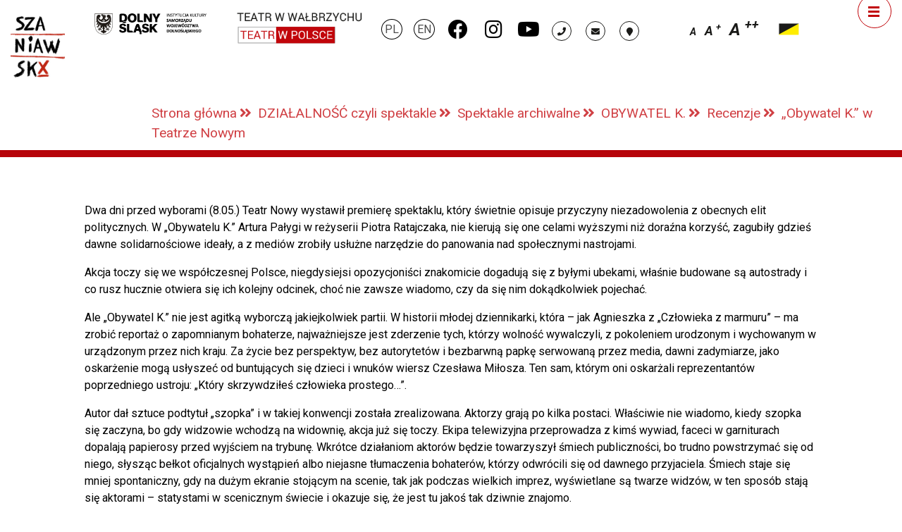

--- FILE ---
content_type: text/html; charset=UTF-8
request_url: https://teatr.walbrzych.pl/dzialalnosc-czyli-spektakle/spektakle-archiwalne/obywatel-k/recenzje/obywatel-k-w-teatrze-nowym/
body_size: 15751
content:
<!DOCTYPE html>
<html class="no-js" dir="ltr" lang="pl-PL" prefix="og: https://ogp.me/ns#">
	<head>
		<meta charset="UTF-8">
		<meta name="deklaracja-dostepnosci" content="https://teatr.walbrzych.pl/teatr-dostepny/deklaracja-dostepnosci/" >
		<meta name="viewport" content="width=device-width, initial-scale=1.0" >
		<link rel="profile" href="https://gmpg.org/xfn/11">
		
		<!-- All in One SEO 4.5.9.2 - aioseo.com -->
		<meta name="description" content="Dwa dni przed wyborami (8.05.) Teatr Nowy wystawił premierę spektaklu, który świetnie opisuje przyczyny niezadowolenia z obecnych elit politycznych. W „Obywatelu K.” Artura Pałygi w reżyserii Piotra Ratajczaka, nie kierują się one celami wyższymi niż doraźna korzyść, zagubiły gdzieś dawne solidarnościowe ideały, a z mediów zrobiły usłużne narzędzie do panowania nad społecznymi nastrojami. Akcja toczy" />
		<meta name="robots" content="max-image-preview:large" />
		<link rel="canonical" href="https://teatr.walbrzych.pl/dzialalnosc-czyli-spektakle/spektakle-archiwalne/obywatel-k/recenzje/obywatel-k-w-teatrze-nowym/" />
		<meta name="generator" content="All in One SEO (AIOSEO) 4.5.9.2" />
		<meta property="og:locale" content="pl_PL" />
		<meta property="og:site_name" content="Teatr Dramatyczny im. Jerzego Szaniawskiego w Wałbrzychu – Strona internetowa Teatru Dramatycznego im. Jerzego Szaniawskiego w Wałbrzychu. Aktualny repertuar, spektakle, bilety" />
		<meta property="og:type" content="article" />
		<meta property="og:title" content="„Obywatel K.” w Teatrze Nowym – Teatr Dramatyczny im. Jerzego Szaniawskiego w Wałbrzychu" />
		<meta property="og:description" content="Dwa dni przed wyborami (8.05.) Teatr Nowy wystawił premierę spektaklu, który świetnie opisuje przyczyny niezadowolenia z obecnych elit politycznych. W „Obywatelu K.” Artura Pałygi w reżyserii Piotra Ratajczaka, nie kierują się one celami wyższymi niż doraźna korzyść, zagubiły gdzieś dawne solidarnościowe ideały, a z mediów zrobiły usłużne narzędzie do panowania nad społecznymi nastrojami. Akcja toczy" />
		<meta property="og:url" content="https://teatr.walbrzych.pl/dzialalnosc-czyli-spektakle/spektakle-archiwalne/obywatel-k/recenzje/obywatel-k-w-teatrze-nowym/" />
		<meta property="og:image" content="https://teatr.walbrzych.pl/wp-content/uploads/2025/09/cropped-szaniawskx-1.jpg" />
		<meta property="og:image:secure_url" content="https://teatr.walbrzych.pl/wp-content/uploads/2025/09/cropped-szaniawskx-1.jpg" />
		<meta property="article:published_time" content="2015-05-18T16:20:13+00:00" />
		<meta property="article:modified_time" content="2015-05-18T16:21:35+00:00" />
		<meta name="twitter:card" content="summary_large_image" />
		<meta name="twitter:title" content="„Obywatel K.” w Teatrze Nowym – Teatr Dramatyczny im. Jerzego Szaniawskiego w Wałbrzychu" />
		<meta name="twitter:description" content="Dwa dni przed wyborami (8.05.) Teatr Nowy wystawił premierę spektaklu, który świetnie opisuje przyczyny niezadowolenia z obecnych elit politycznych. W „Obywatelu K.” Artura Pałygi w reżyserii Piotra Ratajczaka, nie kierują się one celami wyższymi niż doraźna korzyść, zagubiły gdzieś dawne solidarnościowe ideały, a z mediów zrobiły usłużne narzędzie do panowania nad społecznymi nastrojami. Akcja toczy" />
		<meta name="twitter:image" content="https://teatr.walbrzych.pl/wp-content/uploads/2025/09/cropped-szaniawskx-1.jpg" />
		<script type="application/ld+json" class="aioseo-schema">
			{"@context":"https:\/\/schema.org","@graph":[{"@type":"BreadcrumbList","@id":"https:\/\/teatr.walbrzych.pl\/dzialalnosc-czyli-spektakle\/spektakle-archiwalne\/obywatel-k\/recenzje\/obywatel-k-w-teatrze-nowym\/#breadcrumblist","itemListElement":[{"@type":"ListItem","@id":"https:\/\/teatr.walbrzych.pl\/#listItem","position":1,"name":"Dom","item":"https:\/\/teatr.walbrzych.pl\/","nextItem":"https:\/\/teatr.walbrzych.pl\/dzialalnosc-czyli-spektakle\/#listItem"},{"@type":"ListItem","@id":"https:\/\/teatr.walbrzych.pl\/dzialalnosc-czyli-spektakle\/#listItem","position":2,"name":"DZIA\u0141ALNO\u015a\u0106 czyli spektakle","item":"https:\/\/teatr.walbrzych.pl\/dzialalnosc-czyli-spektakle\/","nextItem":"https:\/\/teatr.walbrzych.pl\/dzialalnosc-czyli-spektakle\/spektakle-archiwalne\/#listItem","previousItem":"https:\/\/teatr.walbrzych.pl\/#listItem"},{"@type":"ListItem","@id":"https:\/\/teatr.walbrzych.pl\/dzialalnosc-czyli-spektakle\/spektakle-archiwalne\/#listItem","position":3,"name":"Spektakle archiwalne","item":"https:\/\/teatr.walbrzych.pl\/dzialalnosc-czyli-spektakle\/spektakle-archiwalne\/","nextItem":"https:\/\/teatr.walbrzych.pl\/dzialalnosc-czyli-spektakle\/spektakle-archiwalne\/obywatel-k\/#listItem","previousItem":"https:\/\/teatr.walbrzych.pl\/dzialalnosc-czyli-spektakle\/#listItem"},{"@type":"ListItem","@id":"https:\/\/teatr.walbrzych.pl\/dzialalnosc-czyli-spektakle\/spektakle-archiwalne\/obywatel-k\/#listItem","position":4,"name":"OBYWATEL K.","item":"https:\/\/teatr.walbrzych.pl\/dzialalnosc-czyli-spektakle\/spektakle-archiwalne\/obywatel-k\/","nextItem":"https:\/\/teatr.walbrzych.pl\/dzialalnosc-czyli-spektakle\/spektakle-archiwalne\/obywatel-k\/recenzje\/#listItem","previousItem":"https:\/\/teatr.walbrzych.pl\/dzialalnosc-czyli-spektakle\/spektakle-archiwalne\/#listItem"},{"@type":"ListItem","@id":"https:\/\/teatr.walbrzych.pl\/dzialalnosc-czyli-spektakle\/spektakle-archiwalne\/obywatel-k\/recenzje\/#listItem","position":5,"name":"Recenzje","item":"https:\/\/teatr.walbrzych.pl\/dzialalnosc-czyli-spektakle\/spektakle-archiwalne\/obywatel-k\/recenzje\/","nextItem":"https:\/\/teatr.walbrzych.pl\/dzialalnosc-czyli-spektakle\/spektakle-archiwalne\/obywatel-k\/recenzje\/obywatel-k-w-teatrze-nowym\/#listItem","previousItem":"https:\/\/teatr.walbrzych.pl\/dzialalnosc-czyli-spektakle\/spektakle-archiwalne\/obywatel-k\/#listItem"},{"@type":"ListItem","@id":"https:\/\/teatr.walbrzych.pl\/dzialalnosc-czyli-spektakle\/spektakle-archiwalne\/obywatel-k\/recenzje\/obywatel-k-w-teatrze-nowym\/#listItem","position":6,"name":"\u201eObywatel K.\u201d w Teatrze Nowym","previousItem":"https:\/\/teatr.walbrzych.pl\/dzialalnosc-czyli-spektakle\/spektakle-archiwalne\/obywatel-k\/recenzje\/#listItem"}]},{"@type":"Organization","@id":"https:\/\/teatr.walbrzych.pl\/#organization","name":"Teatr Dramatyczny im. Jerzego Szaniawskiego w Wa\u0142brzychu","url":"https:\/\/teatr.walbrzych.pl\/","logo":{"@type":"ImageObject","url":"https:\/\/teatr.walbrzych.pl\/wp-content\/uploads\/2023\/08\/1.jpg","@id":"https:\/\/teatr.walbrzych.pl\/dzialalnosc-czyli-spektakle\/spektakle-archiwalne\/obywatel-k\/recenzje\/obywatel-k-w-teatrze-nowym\/#organizationLogo","width":903,"height":903},"image":{"@id":"https:\/\/teatr.walbrzych.pl\/dzialalnosc-czyli-spektakle\/spektakle-archiwalne\/obywatel-k\/recenzje\/obywatel-k-w-teatrze-nowym\/#organizationLogo"},"contactPoint":{"@type":"ContactPoint","telephone":"+48746488301","contactType":"Sales"}},{"@type":"WebPage","@id":"https:\/\/teatr.walbrzych.pl\/dzialalnosc-czyli-spektakle\/spektakle-archiwalne\/obywatel-k\/recenzje\/obywatel-k-w-teatrze-nowym\/#webpage","url":"https:\/\/teatr.walbrzych.pl\/dzialalnosc-czyli-spektakle\/spektakle-archiwalne\/obywatel-k\/recenzje\/obywatel-k-w-teatrze-nowym\/","name":"\u201eObywatel K.\u201d w Teatrze Nowym \u2013 Teatr Dramatyczny im. Jerzego Szaniawskiego w Wa\u0142brzychu","description":"Dwa dni przed wyborami (8.05.) Teatr Nowy wystawi\u0142 premier\u0119 spektaklu, kt\u00f3ry \u015bwietnie opisuje przyczyny niezadowolenia z obecnych elit politycznych. W \u201eObywatelu K.\u201d Artura Pa\u0142ygi w re\u017cyserii Piotra Ratajczaka, nie kieruj\u0105 si\u0119 one celami wy\u017cszymi ni\u017c dora\u017ana korzy\u015b\u0107, zagubi\u0142y gdzie\u015b dawne solidarno\u015bciowe idea\u0142y, a z medi\u00f3w zrobi\u0142y us\u0142u\u017cne narz\u0119dzie do panowania nad spo\u0142ecznymi nastrojami. Akcja toczy","inLanguage":"pl-PL","isPartOf":{"@id":"https:\/\/teatr.walbrzych.pl\/#website"},"breadcrumb":{"@id":"https:\/\/teatr.walbrzych.pl\/dzialalnosc-czyli-spektakle\/spektakle-archiwalne\/obywatel-k\/recenzje\/obywatel-k-w-teatrze-nowym\/#breadcrumblist"},"datePublished":"2015-05-18T18:20:13+02:00","dateModified":"2015-05-18T18:21:35+02:00"},{"@type":"WebSite","@id":"https:\/\/teatr.walbrzych.pl\/#website","url":"https:\/\/teatr.walbrzych.pl\/","name":"Teatr Dramatyczny im. Jerzego Szaniawskiego w Wa\u0142brzychu","alternateName":"Teatr SZANIAWSKX w Wa\u0142brzychu","description":"Strona internetowa Teatru Dramatycznego im. Jerzego Szaniawskiego w Wa\u0142brzychu. Aktualny repertuar, spektakle, bilety","inLanguage":"pl-PL","publisher":{"@id":"https:\/\/teatr.walbrzych.pl\/#organization"}}]}
		</script>
		<!-- All in One SEO -->


	<!-- This site is optimized with the Yoast SEO plugin v22.4 - https://yoast.com/wordpress/plugins/seo/ -->
	<title>„Obywatel K.” w Teatrze Nowym – Teatr Dramatyczny im. Jerzego Szaniawskiego w Wałbrzychu</title>
	<meta name="description" content="„Obywatel K.” w Teatrze Nowym - Teatr Dramatyczny im. Jerzego Szaniawskiego w Wałbrzychu" />
	<link rel="canonical" href="https://teatr.walbrzych.pl/dzialalnosc-czyli-spektakle/spektakle-archiwalne/obywatel-k/recenzje/obywatel-k-w-teatrze-nowym/" />
	<meta property="og:locale" content="pl_PL" />
	<meta property="og:type" content="article" />
	<meta property="og:title" content="„Obywatel K.” w Teatrze Nowym - Teatr Dramatyczny im. Jerzego Szaniawskiego w Wałbrzychu" />
	<meta property="og:description" content="„Obywatel K.” w Teatrze Nowym - Teatr Dramatyczny im. Jerzego Szaniawskiego w Wałbrzychu" />
	<meta property="og:url" content="https://teatr.walbrzych.pl/dzialalnosc-czyli-spektakle/spektakle-archiwalne/obywatel-k/recenzje/obywatel-k-w-teatrze-nowym/" />
	<meta property="og:site_name" content="Teatr Dramatyczny im. Jerzego Szaniawskiego w Wałbrzychu" />
	<meta property="article:publisher" content="https://www.facebook.com/teatrwwalbrzychu" />
	<meta property="article:modified_time" content="2015-05-18T16:21:35+00:00" />
	<meta name="twitter:card" content="summary_large_image" />
	<script type="application/ld+json" class="yoast-schema-graph">{"@context":"https://schema.org","@graph":[{"@type":"WebPage","@id":"https://teatr.walbrzych.pl/dzialalnosc-czyli-spektakle/spektakle-archiwalne/obywatel-k/recenzje/obywatel-k-w-teatrze-nowym/","url":"https://teatr.walbrzych.pl/dzialalnosc-czyli-spektakle/spektakle-archiwalne/obywatel-k/recenzje/obywatel-k-w-teatrze-nowym/","name":"„Obywatel K.” w Teatrze Nowym - Teatr Dramatyczny im. Jerzego Szaniawskiego w Wałbrzychu","isPartOf":{"@id":"https://teatr.walbrzych.pl/#website"},"datePublished":"2015-05-18T16:20:13+00:00","dateModified":"2015-05-18T16:21:35+00:00","description":"„Obywatel K.” w Teatrze Nowym - Teatr Dramatyczny im. Jerzego Szaniawskiego w Wałbrzychu","breadcrumb":{"@id":"https://teatr.walbrzych.pl/dzialalnosc-czyli-spektakle/spektakle-archiwalne/obywatel-k/recenzje/obywatel-k-w-teatrze-nowym/#breadcrumb"},"inLanguage":"pl-PL","potentialAction":[{"@type":"ReadAction","target":["https://teatr.walbrzych.pl/dzialalnosc-czyli-spektakle/spektakle-archiwalne/obywatel-k/recenzje/obywatel-k-w-teatrze-nowym/"]}]},{"@type":"BreadcrumbList","@id":"https://teatr.walbrzych.pl/dzialalnosc-czyli-spektakle/spektakle-archiwalne/obywatel-k/recenzje/obywatel-k-w-teatrze-nowym/#breadcrumb","itemListElement":[{"@type":"ListItem","position":1,"name":"Strona główna","item":"https://teatr.walbrzych.pl/"},{"@type":"ListItem","position":2,"name":"DZIAŁALNOŚĆ czyli spektakle","item":"https://teatr.walbrzych.pl/dzialalnosc-czyli-spektakle/"},{"@type":"ListItem","position":3,"name":"Spektakle archiwalne","item":"https://teatr.walbrzych.pl/dzialalnosc-czyli-spektakle/spektakle-archiwalne/"},{"@type":"ListItem","position":4,"name":"OBYWATEL K.","item":"https://teatr.walbrzych.pl/dzialalnosc-czyli-spektakle/spektakle-archiwalne/obywatel-k/"},{"@type":"ListItem","position":5,"name":"Recenzje","item":"https://teatr.walbrzych.pl/dzialalnosc-czyli-spektakle/spektakle-archiwalne/obywatel-k/recenzje/"},{"@type":"ListItem","position":6,"name":"„Obywatel K.” w Teatrze Nowym"}]},{"@type":"WebSite","@id":"https://teatr.walbrzych.pl/#website","url":"https://teatr.walbrzych.pl/","name":"Teatr Dramatyczny im. Jerzego Szaniawskiego w Wałbrzychu","description":"Strona internetowa Teatru Dramatycznego im. Jerzego Szaniawskiego w Wałbrzychu. Aktualny repertuar, spektakle, bilety","publisher":{"@id":"https://teatr.walbrzych.pl/#organization"},"potentialAction":[{"@type":"SearchAction","target":{"@type":"EntryPoint","urlTemplate":"https://teatr.walbrzych.pl/?s={search_term_string}"},"query-input":"required name=search_term_string"}],"inLanguage":"pl-PL"},{"@type":"Organization","@id":"https://teatr.walbrzych.pl/#organization","name":"Teatr Dramatyczny im. Jerzego Szaniawskiego w Wałbrzychu","url":"https://teatr.walbrzych.pl/","logo":{"@type":"ImageObject","inLanguage":"pl-PL","@id":"https://teatr.walbrzych.pl/#/schema/logo/image/","url":"https://teatr.walbrzych.pl/wp-content/uploads/2021/03/sza-niaw-ski.jpg","contentUrl":"https://teatr.walbrzych.pl/wp-content/uploads/2021/03/sza-niaw-ski.jpg","width":518,"height":515,"caption":"Teatr Dramatyczny im. Jerzego Szaniawskiego w Wałbrzychu"},"image":{"@id":"https://teatr.walbrzych.pl/#/schema/logo/image/"},"sameAs":["https://www.facebook.com/teatrwwalbrzychu","https://www.instagram.com/teatr_dramatyczny_walbrzych/","https://www.youtube.com/user/teatrwch"]}]}</script>
	<!-- / Yoast SEO plugin. -->


<link rel='dns-prefetch' href='//fonts.googleapis.com' />
<link rel="alternate" type="application/rss+xml" title="Teatr Dramatyczny im. Jerzego Szaniawskiego w Wałbrzychu &raquo; Kanał z wpisami" href="https://teatr.walbrzych.pl/feed/" />
<link rel="alternate" type="application/rss+xml" title="Teatr Dramatyczny im. Jerzego Szaniawskiego w Wałbrzychu &raquo; Kanał z komentarzami" href="https://teatr.walbrzych.pl/comments/feed/" />
<link rel="alternate" type="application/rss+xml" title="Teatr Dramatyczny im. Jerzego Szaniawskiego w Wałbrzychu &raquo; „Obywatel K.” w Teatrze Nowym Kanał z komentarzami" href="https://teatr.walbrzych.pl/dzialalnosc-czyli-spektakle/spektakle-archiwalne/obywatel-k/recenzje/obywatel-k-w-teatrze-nowym/feed/" />
<script>
window._wpemojiSettings = {"baseUrl":"https:\/\/s.w.org\/images\/core\/emoji\/15.0.3\/72x72\/","ext":".png","svgUrl":"https:\/\/s.w.org\/images\/core\/emoji\/15.0.3\/svg\/","svgExt":".svg","source":{"concatemoji":"https:\/\/teatr.walbrzych.pl\/wp-includes\/js\/wp-emoji-release.min.js?ver=4d53b2fa77fd2db89e3a2f6e85f91692"}};
/*! This file is auto-generated */
!function(i,n){var o,s,e;function c(e){try{var t={supportTests:e,timestamp:(new Date).valueOf()};sessionStorage.setItem(o,JSON.stringify(t))}catch(e){}}function p(e,t,n){e.clearRect(0,0,e.canvas.width,e.canvas.height),e.fillText(t,0,0);var t=new Uint32Array(e.getImageData(0,0,e.canvas.width,e.canvas.height).data),r=(e.clearRect(0,0,e.canvas.width,e.canvas.height),e.fillText(n,0,0),new Uint32Array(e.getImageData(0,0,e.canvas.width,e.canvas.height).data));return t.every(function(e,t){return e===r[t]})}function u(e,t,n){switch(t){case"flag":return n(e,"\ud83c\udff3\ufe0f\u200d\u26a7\ufe0f","\ud83c\udff3\ufe0f\u200b\u26a7\ufe0f")?!1:!n(e,"\ud83c\uddfa\ud83c\uddf3","\ud83c\uddfa\u200b\ud83c\uddf3")&&!n(e,"\ud83c\udff4\udb40\udc67\udb40\udc62\udb40\udc65\udb40\udc6e\udb40\udc67\udb40\udc7f","\ud83c\udff4\u200b\udb40\udc67\u200b\udb40\udc62\u200b\udb40\udc65\u200b\udb40\udc6e\u200b\udb40\udc67\u200b\udb40\udc7f");case"emoji":return!n(e,"\ud83d\udc26\u200d\u2b1b","\ud83d\udc26\u200b\u2b1b")}return!1}function f(e,t,n){var r="undefined"!=typeof WorkerGlobalScope&&self instanceof WorkerGlobalScope?new OffscreenCanvas(300,150):i.createElement("canvas"),a=r.getContext("2d",{willReadFrequently:!0}),o=(a.textBaseline="top",a.font="600 32px Arial",{});return e.forEach(function(e){o[e]=t(a,e,n)}),o}function t(e){var t=i.createElement("script");t.src=e,t.defer=!0,i.head.appendChild(t)}"undefined"!=typeof Promise&&(o="wpEmojiSettingsSupports",s=["flag","emoji"],n.supports={everything:!0,everythingExceptFlag:!0},e=new Promise(function(e){i.addEventListener("DOMContentLoaded",e,{once:!0})}),new Promise(function(t){var n=function(){try{var e=JSON.parse(sessionStorage.getItem(o));if("object"==typeof e&&"number"==typeof e.timestamp&&(new Date).valueOf()<e.timestamp+604800&&"object"==typeof e.supportTests)return e.supportTests}catch(e){}return null}();if(!n){if("undefined"!=typeof Worker&&"undefined"!=typeof OffscreenCanvas&&"undefined"!=typeof URL&&URL.createObjectURL&&"undefined"!=typeof Blob)try{var e="postMessage("+f.toString()+"("+[JSON.stringify(s),u.toString(),p.toString()].join(",")+"));",r=new Blob([e],{type:"text/javascript"}),a=new Worker(URL.createObjectURL(r),{name:"wpTestEmojiSupports"});return void(a.onmessage=function(e){c(n=e.data),a.terminate(),t(n)})}catch(e){}c(n=f(s,u,p))}t(n)}).then(function(e){for(var t in e)n.supports[t]=e[t],n.supports.everything=n.supports.everything&&n.supports[t],"flag"!==t&&(n.supports.everythingExceptFlag=n.supports.everythingExceptFlag&&n.supports[t]);n.supports.everythingExceptFlag=n.supports.everythingExceptFlag&&!n.supports.flag,n.DOMReady=!1,n.readyCallback=function(){n.DOMReady=!0}}).then(function(){return e}).then(function(){var e;n.supports.everything||(n.readyCallback(),(e=n.source||{}).concatemoji?t(e.concatemoji):e.wpemoji&&e.twemoji&&(t(e.twemoji),t(e.wpemoji)))}))}((window,document),window._wpemojiSettings);
</script>
<link rel='stylesheet' id='wp-event-manager-frontend-css' href='https://teatr.walbrzych.pl/wp-content/plugins/wp-event-manager/assets/css/frontend.min.css?ver=4d53b2fa77fd2db89e3a2f6e85f91692' media='all' />
<link rel='stylesheet' id='wp-event-manager-jquery-ui-daterangepicker-css' href='https://teatr.walbrzych.pl/wp-content/plugins/wp-event-manager/assets/js/jquery-ui-daterangepicker/jquery.comiseo.daterangepicker.css?ver=4d53b2fa77fd2db89e3a2f6e85f91692' media='all' />
<link rel='stylesheet' id='wp-event-manager-jquery-ui-daterangepicker-style-css' href='https://teatr.walbrzych.pl/wp-content/plugins/wp-event-manager/assets/js/jquery-ui-daterangepicker/styles.css?ver=4d53b2fa77fd2db89e3a2f6e85f91692' media='all' />
<link rel='stylesheet' id='wp-event-manager-jquery-ui-css-css' href='https://teatr.walbrzych.pl/wp-content/plugins/wp-event-manager/assets/js/jquery-ui/jquery-ui.css?ver=4d53b2fa77fd2db89e3a2f6e85f91692' media='all' />
<link rel='stylesheet' id='wp-event-manager-grid-style-css' href='https://teatr.walbrzych.pl/wp-content/plugins/wp-event-manager/assets/css/wpem-grid.min.css?ver=4d53b2fa77fd2db89e3a2f6e85f91692' media='all' />
<link rel='stylesheet' id='wp-event-manager-font-style-css' href='https://teatr.walbrzych.pl/wp-content/plugins/wp-event-manager/assets/fonts/style.css?ver=4d53b2fa77fd2db89e3a2f6e85f91692' media='all' />
<style id='wp-emoji-styles-inline-css'>

	img.wp-smiley, img.emoji {
		display: inline !important;
		border: none !important;
		box-shadow: none !important;
		height: 1em !important;
		width: 1em !important;
		margin: 0 0.07em !important;
		vertical-align: -0.1em !important;
		background: none !important;
		padding: 0 !important;
	}
</style>
<link rel='stylesheet' id='wp-block-library-css' href='https://teatr.walbrzych.pl/wp-includes/css/dist/block-library/style.min.css?ver=4d53b2fa77fd2db89e3a2f6e85f91692' media='all' />
<link rel='stylesheet' id='convertkit-broadcasts-css' href='https://teatr.walbrzych.pl/wp-content/plugins/convertkit/resources/frontend/css/broadcasts.css?ver=2.7.5' media='all' />
<link rel='stylesheet' id='convertkit-button-css' href='https://teatr.walbrzych.pl/wp-content/plugins/convertkit/resources/frontend/css/button.css?ver=2.7.5' media='all' />
<link rel='stylesheet' id='convertkit-form-css' href='https://teatr.walbrzych.pl/wp-content/plugins/convertkit/resources/frontend/css/form.css?ver=2.7.5' media='all' />
<style id='classic-theme-styles-inline-css'>
/*! This file is auto-generated */
.wp-block-button__link{color:#fff;background-color:#32373c;border-radius:9999px;box-shadow:none;text-decoration:none;padding:calc(.667em + 2px) calc(1.333em + 2px);font-size:1.125em}.wp-block-file__button{background:#32373c;color:#fff;text-decoration:none}
</style>
<style id='global-styles-inline-css'>
body{--wp--preset--color--black: #000000;--wp--preset--color--cyan-bluish-gray: #abb8c3;--wp--preset--color--white: #ffffff;--wp--preset--color--pale-pink: #f78da7;--wp--preset--color--vivid-red: #cf2e2e;--wp--preset--color--luminous-vivid-orange: #ff6900;--wp--preset--color--luminous-vivid-amber: #fcb900;--wp--preset--color--light-green-cyan: #7bdcb5;--wp--preset--color--vivid-green-cyan: #00d084;--wp--preset--color--pale-cyan-blue: #8ed1fc;--wp--preset--color--vivid-cyan-blue: #0693e3;--wp--preset--color--vivid-purple: #9b51e0;--wp--preset--color--accent: #cd2653;--wp--preset--color--primary: #000000;--wp--preset--color--secondary: #6d6d6d;--wp--preset--color--subtle-background: #dcd7ca;--wp--preset--color--background: #f5efe0;--wp--preset--gradient--vivid-cyan-blue-to-vivid-purple: linear-gradient(135deg,rgba(6,147,227,1) 0%,rgb(155,81,224) 100%);--wp--preset--gradient--light-green-cyan-to-vivid-green-cyan: linear-gradient(135deg,rgb(122,220,180) 0%,rgb(0,208,130) 100%);--wp--preset--gradient--luminous-vivid-amber-to-luminous-vivid-orange: linear-gradient(135deg,rgba(252,185,0,1) 0%,rgba(255,105,0,1) 100%);--wp--preset--gradient--luminous-vivid-orange-to-vivid-red: linear-gradient(135deg,rgba(255,105,0,1) 0%,rgb(207,46,46) 100%);--wp--preset--gradient--very-light-gray-to-cyan-bluish-gray: linear-gradient(135deg,rgb(238,238,238) 0%,rgb(169,184,195) 100%);--wp--preset--gradient--cool-to-warm-spectrum: linear-gradient(135deg,rgb(74,234,220) 0%,rgb(151,120,209) 20%,rgb(207,42,186) 40%,rgb(238,44,130) 60%,rgb(251,105,98) 80%,rgb(254,248,76) 100%);--wp--preset--gradient--blush-light-purple: linear-gradient(135deg,rgb(255,206,236) 0%,rgb(152,150,240) 100%);--wp--preset--gradient--blush-bordeaux: linear-gradient(135deg,rgb(254,205,165) 0%,rgb(254,45,45) 50%,rgb(107,0,62) 100%);--wp--preset--gradient--luminous-dusk: linear-gradient(135deg,rgb(255,203,112) 0%,rgb(199,81,192) 50%,rgb(65,88,208) 100%);--wp--preset--gradient--pale-ocean: linear-gradient(135deg,rgb(255,245,203) 0%,rgb(182,227,212) 50%,rgb(51,167,181) 100%);--wp--preset--gradient--electric-grass: linear-gradient(135deg,rgb(202,248,128) 0%,rgb(113,206,126) 100%);--wp--preset--gradient--midnight: linear-gradient(135deg,rgb(2,3,129) 0%,rgb(40,116,252) 100%);--wp--preset--font-size--small: 18px;--wp--preset--font-size--medium: 20px;--wp--preset--font-size--large: 26.25px;--wp--preset--font-size--x-large: 42px;--wp--preset--font-size--normal: 21px;--wp--preset--font-size--larger: 32px;--wp--preset--spacing--20: 0.44rem;--wp--preset--spacing--30: 0.67rem;--wp--preset--spacing--40: 1rem;--wp--preset--spacing--50: 1.5rem;--wp--preset--spacing--60: 2.25rem;--wp--preset--spacing--70: 3.38rem;--wp--preset--spacing--80: 5.06rem;--wp--preset--shadow--natural: 6px 6px 9px rgba(0, 0, 0, 0.2);--wp--preset--shadow--deep: 12px 12px 50px rgba(0, 0, 0, 0.4);--wp--preset--shadow--sharp: 6px 6px 0px rgba(0, 0, 0, 0.2);--wp--preset--shadow--outlined: 6px 6px 0px -3px rgba(255, 255, 255, 1), 6px 6px rgba(0, 0, 0, 1);--wp--preset--shadow--crisp: 6px 6px 0px rgba(0, 0, 0, 1);}:where(.is-layout-flex){gap: 0.5em;}:where(.is-layout-grid){gap: 0.5em;}body .is-layout-flex{display: flex;}body .is-layout-flex{flex-wrap: wrap;align-items: center;}body .is-layout-flex > *{margin: 0;}body .is-layout-grid{display: grid;}body .is-layout-grid > *{margin: 0;}:where(.wp-block-columns.is-layout-flex){gap: 2em;}:where(.wp-block-columns.is-layout-grid){gap: 2em;}:where(.wp-block-post-template.is-layout-flex){gap: 1.25em;}:where(.wp-block-post-template.is-layout-grid){gap: 1.25em;}.has-black-color{color: var(--wp--preset--color--black) !important;}.has-cyan-bluish-gray-color{color: var(--wp--preset--color--cyan-bluish-gray) !important;}.has-white-color{color: var(--wp--preset--color--white) !important;}.has-pale-pink-color{color: var(--wp--preset--color--pale-pink) !important;}.has-vivid-red-color{color: var(--wp--preset--color--vivid-red) !important;}.has-luminous-vivid-orange-color{color: var(--wp--preset--color--luminous-vivid-orange) !important;}.has-luminous-vivid-amber-color{color: var(--wp--preset--color--luminous-vivid-amber) !important;}.has-light-green-cyan-color{color: var(--wp--preset--color--light-green-cyan) !important;}.has-vivid-green-cyan-color{color: var(--wp--preset--color--vivid-green-cyan) !important;}.has-pale-cyan-blue-color{color: var(--wp--preset--color--pale-cyan-blue) !important;}.has-vivid-cyan-blue-color{color: var(--wp--preset--color--vivid-cyan-blue) !important;}.has-vivid-purple-color{color: var(--wp--preset--color--vivid-purple) !important;}.has-black-background-color{background-color: var(--wp--preset--color--black) !important;}.has-cyan-bluish-gray-background-color{background-color: var(--wp--preset--color--cyan-bluish-gray) !important;}.has-white-background-color{background-color: var(--wp--preset--color--white) !important;}.has-pale-pink-background-color{background-color: var(--wp--preset--color--pale-pink) !important;}.has-vivid-red-background-color{background-color: var(--wp--preset--color--vivid-red) !important;}.has-luminous-vivid-orange-background-color{background-color: var(--wp--preset--color--luminous-vivid-orange) !important;}.has-luminous-vivid-amber-background-color{background-color: var(--wp--preset--color--luminous-vivid-amber) !important;}.has-light-green-cyan-background-color{background-color: var(--wp--preset--color--light-green-cyan) !important;}.has-vivid-green-cyan-background-color{background-color: var(--wp--preset--color--vivid-green-cyan) !important;}.has-pale-cyan-blue-background-color{background-color: var(--wp--preset--color--pale-cyan-blue) !important;}.has-vivid-cyan-blue-background-color{background-color: var(--wp--preset--color--vivid-cyan-blue) !important;}.has-vivid-purple-background-color{background-color: var(--wp--preset--color--vivid-purple) !important;}.has-black-border-color{border-color: var(--wp--preset--color--black) !important;}.has-cyan-bluish-gray-border-color{border-color: var(--wp--preset--color--cyan-bluish-gray) !important;}.has-white-border-color{border-color: var(--wp--preset--color--white) !important;}.has-pale-pink-border-color{border-color: var(--wp--preset--color--pale-pink) !important;}.has-vivid-red-border-color{border-color: var(--wp--preset--color--vivid-red) !important;}.has-luminous-vivid-orange-border-color{border-color: var(--wp--preset--color--luminous-vivid-orange) !important;}.has-luminous-vivid-amber-border-color{border-color: var(--wp--preset--color--luminous-vivid-amber) !important;}.has-light-green-cyan-border-color{border-color: var(--wp--preset--color--light-green-cyan) !important;}.has-vivid-green-cyan-border-color{border-color: var(--wp--preset--color--vivid-green-cyan) !important;}.has-pale-cyan-blue-border-color{border-color: var(--wp--preset--color--pale-cyan-blue) !important;}.has-vivid-cyan-blue-border-color{border-color: var(--wp--preset--color--vivid-cyan-blue) !important;}.has-vivid-purple-border-color{border-color: var(--wp--preset--color--vivid-purple) !important;}.has-vivid-cyan-blue-to-vivid-purple-gradient-background{background: var(--wp--preset--gradient--vivid-cyan-blue-to-vivid-purple) !important;}.has-light-green-cyan-to-vivid-green-cyan-gradient-background{background: var(--wp--preset--gradient--light-green-cyan-to-vivid-green-cyan) !important;}.has-luminous-vivid-amber-to-luminous-vivid-orange-gradient-background{background: var(--wp--preset--gradient--luminous-vivid-amber-to-luminous-vivid-orange) !important;}.has-luminous-vivid-orange-to-vivid-red-gradient-background{background: var(--wp--preset--gradient--luminous-vivid-orange-to-vivid-red) !important;}.has-very-light-gray-to-cyan-bluish-gray-gradient-background{background: var(--wp--preset--gradient--very-light-gray-to-cyan-bluish-gray) !important;}.has-cool-to-warm-spectrum-gradient-background{background: var(--wp--preset--gradient--cool-to-warm-spectrum) !important;}.has-blush-light-purple-gradient-background{background: var(--wp--preset--gradient--blush-light-purple) !important;}.has-blush-bordeaux-gradient-background{background: var(--wp--preset--gradient--blush-bordeaux) !important;}.has-luminous-dusk-gradient-background{background: var(--wp--preset--gradient--luminous-dusk) !important;}.has-pale-ocean-gradient-background{background: var(--wp--preset--gradient--pale-ocean) !important;}.has-electric-grass-gradient-background{background: var(--wp--preset--gradient--electric-grass) !important;}.has-midnight-gradient-background{background: var(--wp--preset--gradient--midnight) !important;}.has-small-font-size{font-size: var(--wp--preset--font-size--small) !important;}.has-medium-font-size{font-size: var(--wp--preset--font-size--medium) !important;}.has-large-font-size{font-size: var(--wp--preset--font-size--large) !important;}.has-x-large-font-size{font-size: var(--wp--preset--font-size--x-large) !important;}
.wp-block-navigation a:where(:not(.wp-element-button)){color: inherit;}
:where(.wp-block-post-template.is-layout-flex){gap: 1.25em;}:where(.wp-block-post-template.is-layout-grid){gap: 1.25em;}
:where(.wp-block-columns.is-layout-flex){gap: 2em;}:where(.wp-block-columns.is-layout-grid){gap: 2em;}
.wp-block-pullquote{font-size: 1.5em;line-height: 1.6;}
</style>
<link rel='stylesheet' id='spacexchimp_p005-bootstrap-tooltip-css-css' href='https://teatr.walbrzych.pl/wp-content/plugins/social-media-buttons-toolbar/inc/lib/bootstrap-tooltip/bootstrap-tooltip.css?ver=4.73' media='all' />
<link rel='stylesheet' id='spacexchimp_p005-frontend-css-css' href='https://teatr.walbrzych.pl/wp-content/plugins/social-media-buttons-toolbar/inc/css/frontend.css?ver=4.73' media='all' />
<style id='spacexchimp_p005-frontend-css-inline-css'>

                    .sxc-follow-buttons {
                        text-align: center !important;
                    }
                    .sxc-follow-buttons .sxc-follow-button,
                    .sxc-follow-buttons .sxc-follow-button a,
                    .sxc-follow-buttons .sxc-follow-button a img {
                        width: 20px !important;
                        height: 20px !important;
                    }
                    .sxc-follow-buttons .sxc-follow-button {
                        margin: 5px !important;
                    }
                  
</style>
<link rel='stylesheet' id='SFSImainCss-css' href='https://teatr.walbrzych.pl/wp-content/plugins/ultimate-social-media-icons/css/sfsi-style.css?ver=2.8.9' media='all' />
<link rel='stylesheet' id='wp-event-manager-jquery-timepicker-css-css' href='https://teatr.walbrzych.pl/wp-content/plugins/wp-event-manager/assets/js/jquery-timepicker/jquery.timepicker.min.css?ver=4d53b2fa77fd2db89e3a2f6e85f91692' media='all' />
<link rel='stylesheet' id='twentytwenty-style-css' href='https://teatr.walbrzych.pl/wp-content/themes/2020-teatr/style.css?ver=1.0' media='all' />
<style id='twentytwenty-style-inline-css'>
.color-accent,.color-accent-hover:hover,.color-accent-hover:focus,:root .has-accent-color,.has-drop-cap:not(:focus):first-letter,.wp-block-button.is-style-outline,a { color: #cd2653; }blockquote,.border-color-accent,.border-color-accent-hover:hover,.border-color-accent-hover:focus { border-color: #cd2653; }button,.button,.faux-button,.wp-block-button__link,.wp-block-file .wp-block-file__button,input[type="button"],input[type="reset"],input[type="submit"],.bg-accent,.bg-accent-hover:hover,.bg-accent-hover:focus,:root .has-accent-background-color,.comment-reply-link { background-color: #cd2653; }.fill-children-accent,.fill-children-accent * { fill: #cd2653; }body,.entry-title a,:root .has-primary-color { color: #000000; }:root .has-primary-background-color { background-color: #000000; }cite,figcaption,.wp-caption-text,.post-meta,.entry-content .wp-block-archives li,.entry-content .wp-block-categories li,.entry-content .wp-block-latest-posts li,.wp-block-latest-comments__comment-date,.wp-block-latest-posts__post-date,.wp-block-embed figcaption,.wp-block-image figcaption,.wp-block-pullquote cite,.comment-metadata,.comment-respond .comment-notes,.comment-respond .logged-in-as,.pagination .dots,.entry-content hr:not(.has-background),hr.styled-separator,:root .has-secondary-color { color: #6d6d6d; }:root .has-secondary-background-color { background-color: #6d6d6d; }pre,fieldset,input,textarea,table,table *,hr { border-color: #dcd7ca; }caption,code,code,kbd,samp,.wp-block-table.is-style-stripes tbody tr:nth-child(odd),:root .has-subtle-background-background-color { background-color: #dcd7ca; }.wp-block-table.is-style-stripes { border-bottom-color: #dcd7ca; }.wp-block-latest-posts.is-grid li { border-top-color: #dcd7ca; }:root .has-subtle-background-color { color: #dcd7ca; }body:not(.overlay-header) .primary-menu > li > a,body:not(.overlay-header) .primary-menu > li > .icon,.modal-menu a,.footer-menu a, .footer-widgets a,#site-footer .wp-block-button.is-style-outline,.wp-block-pullquote:before,.singular:not(.overlay-header) .entry-header a,.archive-header a,.header-footer-group .color-accent,.header-footer-group .color-accent-hover:hover { color: #cd2653; }.social-icons a,#site-footer button:not(.toggle),#site-footer .button,#site-footer .faux-button,#site-footer .wp-block-button__link,#site-footer .wp-block-file__button,#site-footer input[type="button"],#site-footer input[type="reset"],#site-footer input[type="submit"] { background-color: #cd2653; }.header-footer-group,body:not(.overlay-header) #site-header .toggle,.menu-modal .toggle { color: #000000; }body:not(.overlay-header) .primary-menu ul { background-color: #000000; }body:not(.overlay-header) .primary-menu > li > ul:after { border-bottom-color: #000000; }body:not(.overlay-header) .primary-menu ul ul:after { border-left-color: #000000; }.site-description,body:not(.overlay-header) .toggle-inner .toggle-text,.widget .post-date,.widget .rss-date,.widget_archive li,.widget_categories li,.widget cite,.widget_pages li,.widget_meta li,.widget_nav_menu li,.powered-by-wordpress,.to-the-top,.singular .entry-header .post-meta,.singular:not(.overlay-header) .entry-header .post-meta a { color: #6d6d6d; }.header-footer-group pre,.header-footer-group fieldset,.header-footer-group input,.header-footer-group textarea,.header-footer-group table,.header-footer-group table *,.footer-nav-widgets-wrapper,#site-footer,.menu-modal nav *,.footer-widgets-outer-wrapper,.footer-top { border-color: #dcd7ca; }.header-footer-group table caption,body:not(.overlay-header) .header-inner .toggle-wrapper::before { background-color: #dcd7ca; }
</style>
<link rel='stylesheet' id='twentytwenty-print-style-css' href='https://teatr.walbrzych.pl/wp-content/themes/2020-teatr/print.css?ver=1.0' media='print' />
<link rel='stylesheet' id='teatr-style-d-css' href='https://teatr.walbrzych.pl/wp-content/themes/2020-teatr/style.css' media='all' />
<link rel='stylesheet' id='teatr-fa-css' href='https://teatr.walbrzych.pl/wp-content/themes/2020-teatr/assets/fa/css/all.css' media='all' />
<link rel='stylesheet' id='teatr-google-fonts-css' href='https://fonts.googleapis.com/css2?family=Roboto%3Aital%2Cwght%400%2C300%3B0%2C400%3B0%2C500%3B0%2C700%3B0%2C900%3B1%2C700&#038;display=swap&#038;ver=4d53b2fa77fd2db89e3a2f6e85f91692' media='all' />
<link rel='stylesheet' id='teatr-bootstrap-css' href='https://teatr.walbrzych.pl/wp-content/themes/2020-teatr/assets/css/bootstrap.min.css' media='all' />
<link rel='stylesheet' id='teatr-slick-css' href='https://teatr.walbrzych.pl/wp-content/themes/2020-teatr/assets/css/slick.css' media='all' />
<link rel='stylesheet' id='teatr-slick-theme-css' href='https://teatr.walbrzych.pl/wp-content/themes/2020-teatr/assets/css/slick-theme.css' media='all' />
<link rel='stylesheet' id='teatr-style-css' href='https://teatr.walbrzych.pl/wp-content/themes/2020-teatr/assets/css/style.css' media='all' />
<script src="https://teatr.walbrzych.pl/wp-includes/js/jquery/jquery.min.js?ver=3.7.1" id="jquery-core-js"></script>
<script src="https://teatr.walbrzych.pl/wp-includes/js/jquery/jquery-migrate.min.js?ver=3.4.1" id="jquery-migrate-js"></script>
<script src="https://teatr.walbrzych.pl/wp-content/plugins/social-media-buttons-toolbar/inc/lib/bootstrap-tooltip/bootstrap-tooltip.js?ver=4.73" id="spacexchimp_p005-bootstrap-tooltip-js-js"></script>
<script src="https://teatr.walbrzych.pl/wp-content/themes/2020-teatr/assets/js/index.js?ver=1.0" id="twentytwenty-js-js" async></script>
<script src="https://teatr.walbrzych.pl/wp-content/themes/2020-teatr/assets/js/slick.min.js" id="teatr-slick-js-js"></script>
<script src="https://teatr.walbrzych.pl/wp-content/themes/2020-teatr/assets/js/bootstrap.min.js" id="teatr-bootstrap-js-js"></script>
<script src="https://teatr.walbrzych.pl/wp-content/themes/2020-teatr/assets/js/script.js" id="teatr-js-js"></script>
<link rel="https://api.w.org/" href="https://teatr.walbrzych.pl/wp-json/" /><link rel="alternate" type="application/json" href="https://teatr.walbrzych.pl/wp-json/wp/v2/pages/11469" /><link rel="EditURI" type="application/rsd+xml" title="RSD" href="https://teatr.walbrzych.pl/xmlrpc.php?rsd" />

<link rel='shortlink' href='https://teatr.walbrzych.pl/?p=11469' />
<link rel="alternate" type="application/json+oembed" href="https://teatr.walbrzych.pl/wp-json/oembed/1.0/embed?url=https%3A%2F%2Fteatr.walbrzych.pl%2Fdzialalnosc-czyli-spektakle%2Fspektakle-archiwalne%2Fobywatel-k%2Frecenzje%2Fobywatel-k-w-teatrze-nowym%2F" />
<link rel="alternate" type="text/xml+oembed" href="https://teatr.walbrzych.pl/wp-json/oembed/1.0/embed?url=https%3A%2F%2Fteatr.walbrzych.pl%2Fdzialalnosc-czyli-spektakle%2Fspektakle-archiwalne%2Fobywatel-k%2Frecenzje%2Fobywatel-k-w-teatrze-nowym%2F&#038;format=xml" />
<meta name="follow.[base64]" content="yz1mHThvUVt9NWEnmtPZ"/>	<script>document.documentElement.className = document.documentElement.className.replace( 'no-js', 'js' );</script>
	<meta name="generator" content="Elementor 3.20.3; features: e_optimized_assets_loading, additional_custom_breakpoints, block_editor_assets_optimize, e_image_loading_optimization; settings: css_print_method-external, google_font-enabled, font_display-auto">
<link rel="icon" href="https://teatr.walbrzych.pl/wp-content/uploads/2025/09/cropped-szaniawskx-32x32.jpg" sizes="32x32" />
<link rel="icon" href="https://teatr.walbrzych.pl/wp-content/uploads/2025/09/cropped-szaniawskx-192x192.jpg" sizes="192x192" />
<link rel="apple-touch-icon" href="https://teatr.walbrzych.pl/wp-content/uploads/2025/09/cropped-szaniawskx-180x180.jpg" />
<meta name="msapplication-TileImage" content="https://teatr.walbrzych.pl/wp-content/uploads/2025/09/cropped-szaniawskx-270x270.jpg" />
		<style id="wp-custom-css">
			.phov p {
	
	color: #000!important;
}


@media (max-width: 767px) {

	.elementor-element-52fce117{
	
	padding-left: 50px;
}
	
	
#post-19745 .widget-image-caption {
		
		margin-top: 5px!important;
	}
	
}


@media (min-width: 992px) and (max-width: 1295px) {
	
	.szablon .col-lg-6 {
		
		max-width: 40%!important;
	}
}		</style>
		<style id="wpforms-css-vars-root">
				:root {
					--wpforms-field-border-radius: 3px;
--wpforms-field-background-color: #ffffff;
--wpforms-field-border-color: rgba( 0, 0, 0, 0.25 );
--wpforms-field-text-color: rgba( 0, 0, 0, 0.7 );
--wpforms-label-color: rgba( 0, 0, 0, 0.85 );
--wpforms-label-sublabel-color: rgba( 0, 0, 0, 0.55 );
--wpforms-label-error-color: #d63637;
--wpforms-button-border-radius: 3px;
--wpforms-button-background-color: #066aab;
--wpforms-button-text-color: #ffffff;
--wpforms-page-break-color: #066aab;
--wpforms-field-size-input-height: 43px;
--wpforms-field-size-input-spacing: 15px;
--wpforms-field-size-font-size: 16px;
--wpforms-field-size-line-height: 19px;
--wpforms-field-size-padding-h: 14px;
--wpforms-field-size-checkbox-size: 16px;
--wpforms-field-size-sublabel-spacing: 5px;
--wpforms-field-size-icon-size: 1;
--wpforms-label-size-font-size: 16px;
--wpforms-label-size-line-height: 19px;
--wpforms-label-size-sublabel-font-size: 14px;
--wpforms-label-size-sublabel-line-height: 17px;
--wpforms-button-size-font-size: 17px;
--wpforms-button-size-height: 41px;
--wpforms-button-size-padding-h: 15px;
--wpforms-button-size-margin-top: 10px;

				}
			</style>	<!-- Meta Pixel Code -->
<script>
!function(f,b,e,v,n,t,s)
{if(f.fbq)return;n=f.fbq=function(){n.callMethod?
n.callMethod.apply(n,arguments):n.queue.push(arguments)};
if(!f._fbq)f._fbq=n;n.push=n;n.loaded=!0;n.version='2.0';
n.queue=[];t=b.createElement(e);t.async=!0;
t.src=v;s=b.getElementsByTagName(e)[0];
s.parentNode.insertBefore(t,s)}(window, document,'script',
'https://connect.facebook.net/en_US/fbevents.js');
fbq('init', '1407023091020719');
fbq('track', 'PageView');
</script>
<noscript><img height="1" width="1" style="display:none"
src="https://www.facebook.com/tr?id=1407023091020719&ev=PageView&noscript=1"
/></noscript>
<!-- End Meta Pixel Code -->
	</head>
	<body>
		<header class="header">
			<div class="container">
				<div class="row">
					<div class="col-3 col-sm-3 col-md-3 col-lg-1 f2">
						<a href="https://teatr.walbrzych.pl">
							<img src="https://teatr.walbrzych.pl/wp-content/themes/2020-teatr/assets/images/szaniawski.png" alt="szaniawski" />
						</a>
					</div>
					<div class="col-6 col-lg-2 f2">
						<a href="https://umwd.dolnyslask.pl/">
							<img src="https://teatr.walbrzych.pl/wp-content/themes/2020-teatr/assets/images/logo2.png" alt="dolny śląsk" />
						</a>
					</div>
					<div class="col-12 col-lg-2 ods d-none d-lg-block">
						<img src="https://teatr.walbrzych.pl/wp-content/themes/2020-teatr/assets/images/logo3.png" alt="teatr w wałbrzychu" class="logo3" />
						<img src="https://teatr.walbrzych.pl/wp-content/themes/2020-teatr/assets/images/logo3a.png" alt="teatr w wałbrzychu" class="logo3a" />
					</div>
					<div class="col-12 col-lg-4 lan d-none d-lg-block">
						<div class="row">
						<ul>
	<li class="lang-item lang-item-66 lang-item-pl current-lang lang-item-first"><a  lang="pl-PL" hreflang="pl-PL" href="https://teatr.walbrzych.pl/dzialalnosc-czyli-spektakle/spektakle-archiwalne/obywatel-k/recenzje/obywatel-k-w-teatrze-nowym/">Polish</a></li>
	<li class="lang-item lang-item-82 lang-item-en no-translation"><a  lang="en-GB" hreflang="en-GB" href="https://teatr.walbrzych.pl/en/strona-glowna-2/">English</a></li>
</ul>

						
									<div class="textwidget">
<ul class="sxc-follow-buttons">
<li class="sxc-follow-button">
                                    <a
                                        href="https://www.facebook.com/teatrwwalbrzychu"
                                        
                                        title="Facebook"
                                        target="_blank"
                                    >
                                        <img decoding="async"
                                            src="https://teatr.walbrzych.pl/wp-content/plugins/social-media-buttons-toolbar/inc/img/social-media-icons/facebook.png"
                                            alt="Facebook"
                                        />
                                    </a>
                              </li>
<li class="sxc-follow-button">
                                    <a
                                        href="https://www.instagram.com/teatr_dramatyczny_walbrzych/"
                                        
                                        title="Instagram"
                                        target="_blank"
                                    >
                                        <img decoding="async"
                                            src="https://teatr.walbrzych.pl/wp-content/plugins/social-media-buttons-toolbar/inc/img/social-media-icons/instagram.png"
                                            alt="Instagram"
                                        />
                                    </a>
                              </li>
<li class="sxc-follow-button">
                                    <a
                                        href="https://www.youtube.com/user/teatrwch"
                                        
                                        title="YouTube"
                                        target="_blank"
                                    >
                                        <img decoding="async"
                                            src="https://teatr.walbrzych.pl/wp-content/plugins/social-media-buttons-toolbar/inc/img/social-media-icons/youtube.png"
                                            alt="YouTube"
                                        />
                                    </a>
                              </li>
</ul>

</div>
														<div class="mx1">
	
						<a href="tel:+48746488301" class="top-contact-item"><i class="fa fa-phone" aria-hidden="true"></i><span class="top-contact-item-in"> +48 74 648 83 01</span></a>
						<a href="mailto:teatr@teatr.walbrzych.pl" class="top-contact-item"><i class="fas fa-envelope"></i><span class="top-contact-item-in">teatr@teatr.walbrzych.pl</span></a>
						<span class="top-contact-item"><i class="fa fa-map-marker" aria-hidden="true"></i><span class="top-contact-item-in">Plac Teatralny 1, 58-300 Wałbrzych</span></span>
						</div>
	
						</div>
						</div>
					<div class="col-12 col-lg-2 order-first order-lg-last offset-3 offset-lg-0 py-2 tar por ">
						<span class="fontsize-change-s a1">A</span>
						<span class="fontsize-change-m a2">A <sup>+</sup></span>
						<span class="fontsize-change-l a3">A <sup>++</sup></span>
						<div class="icon-change">
							<img src="https://teatr.walbrzych.pl/wp-content/themes/2020-teatr/assets/images/change.png" alt="ikona" class="change1">
							<img src="https://teatr.walbrzych.pl/wp-content/themes/2020-teatr/assets/images/change2.png" alt="ikona" class="change2">
						</div>
					</div>
				</div>
			</div>
		</header>
<main>
	<div class="red-stripe rep-p">
		<div class="container" style="position: relative;">
			<div class="menu2">
				<button class="btn btn-primary hamburger" type="button" data-toggle="collapse" data-target="#collapseExample11" aria-expanded="false" aria-controls="collapseExample11">
					<span class="hamburger-span"></span>
				</button>
				<div class="collapse" id="collapseExample11">
					<div class="card card-body">
						 
						<a href="https://teatr.walbrzych.pl/dzien-czyli-repertuar/" class="letter-n">
							<span class="slider-title">
								<span>
									DZIE<span>Ń</span> <br>czyli repertuar									<i class="fa fa-angle-double-left" aria-hidden="true"></i>
								</span>
							</span>
						</a>                         
						 
						<a href="https://teatr.walbrzych.pl/teatr-dostepny/" class="letter-p3">
							<span class="slider-title">
								<span>
									TEATR DOSTĘPNY<br>czyli podstawowe informacje									<i class="fa fa-angle-double-left" aria-hidden="true"></i>
								</span>
							</span>
						</a>                         
						 
						<a href="https://teatr.walbrzych.pl/dzialalnosc-czyli-spektakle/" class="letter-c">
							<span class="slider-title">
								<span>
									DZIAŁALNOŚ<span>Ć</span> <br>czyli spektakle									<i class="fa fa-angle-double-left" aria-hidden="true"></i>
								</span>
							</span>
						</a>                         
						 
						<a href="https://teatr.walbrzych.pl/nowosci-czyli-aktualnosci/" class="letter-s">
							<span class="slider-title">
								<span>
									NOWO<span>Ś</span>CI <br>czyli aktualności									<i class="fa fa-angle-double-left" aria-hidden="true"></i>
								</span>
							</span>
						</a>                         
						 
						<a href="https://teatr.walbrzych.pl/polaczenia-czyli-kontakty/" class="letter-a">
							<span class="slider-title">
								<span>
									POŁ<span>Ą</span>CZENIA <br>czyli kontakty									<i class="fa fa-angle-double-left" aria-hidden="true"></i>
								</span>
							</span>
						</a>                         
						 
						<a href="https://teatr.walbrzych.pl/zespol-czyli-ludzie/" class="letter-o">
							<span class="slider-title">
								<span>
									ZESP<span>Ó</span>Ł <br>czyli ludzie									<i class="fa fa-angle-double-left" aria-hidden="true"></i>
								</span>
							</span>
						</a>                         
						 
						<a href="https://teatr.walbrzych.pl/edukacja-i-projekty/" class="letter-p2">
							<span class="slider-title">
								<span>
									PROJEKTY i EDUKACJA									<i class="fa fa-angle-double-left" aria-hidden="true"></i>
								</span>
							</span>
						</a>                         
						 
						<a href="https://teatr.walbrzych.pl/oferta-czyli-cena/" class="letter-p3">
							<span class="slider-title">
								<span>
									OFERTA <br>czyli ceny									<i class="fa fa-angle-double-left" aria-hidden="true"></i>
								</span>
							</span>
						</a>                         
						 
						<a href="https://bilety.teatr.walbrzych.pl/" class="letter-z2">
							<span class="slider-title">
								<span>
									SPRZEDA<span>Ż</span> <br>czyli bilety on-line									<i class="fa fa-angle-double-left" aria-hidden="true"></i>
								</span>
							</span>
						</a>                         
						 
						<a href="https://teatr.walbrzych.pl/zrodla-czyli-historia/" class="letter-z1">
							<span class="slider-title">
								<span>
									<span>Ź</span>RÓDŁA <br>czyli historia									<i class="fa fa-angle-double-left" aria-hidden="true"></i>
								</span>
							</span>
						</a>                         
						 
						<a href="https://teatr.walbrzych.pl/zadania-dofinansowane-z-funduszu-promocji-kultury/" class="letter-p3">
							<span class="slider-title">
								<span>
									Zadania dofinansowane <br>z Funduszu Promocji Kultury									<i class="fa fa-angle-double-left" aria-hidden="true"></i>
								</span>
							</span>
						</a>                         
						 
						<a href="https://teatr.walbrzych.pl/kronika-budowy/" class="letter-p3">
							<span class="slider-title">
								<span>
									KRONIKA BUDOWY WIDOWNI									<i class="fa fa-angle-double-left" aria-hidden="true"></i>
								</span>
							</span>
						</a>                         
						 
						<a href="https://teatrwalbrzych.nowybip.pl/" class="letter-z2">
							<span class="slider-title">
								<span>
									BIULETYN INFORMACJI PUBLICZNEJ									<i class="fa fa-angle-double-left" aria-hidden="true"></i>
								</span>
							</span>
						</a>                         
						 
						<a href="https://teatr.walbrzych.pl/partnerzy-czyli-przyjaciele/" class="letter-p1">
							<span class="slider-title">
								<span>
									PARTNERZY <br>czyli przyjaciele									<i class="fa fa-angle-double-left" aria-hidden="true"></i>
								</span>
							</span>
						</a>                         
											</div>
				</div>
			</div>
		</div>
		<div class="breadcrumbs" typeof="BreadcrumbList" vocab="http://schema.org/">
			<div class="container">
				<!-- Breadcrumb NavXT 7.3.0 -->
<span property="itemListElement" typeof="ListItem"><a property="item" typeof="WebPage" title="Przejdź do Teatr Dramatyczny im. Jerzego Szaniawskiego w Wałbrzychu." href="https://teatr.walbrzych.pl" class="home" ><span property="name">Strona główna</span></a><meta property="position" content="1"></span><i class="fa fa-angle-double-right" aria-hidden="true"></i>
<span property="itemListElement" typeof="ListItem"><a property="item" typeof="WebPage" title="Przejdź do DZIAŁALNOŚĆ czyli spektakle." href="https://teatr.walbrzych.pl/dzialalnosc-czyli-spektakle/" class="post post-page" ><span property="name">DZIAŁALNOŚ<span>Ć</span> <br>czyli spektakle</span></a><meta property="position" content="2"></span><i class="fa fa-angle-double-right" aria-hidden="true"></i>
<span property="itemListElement" typeof="ListItem"><a property="item" typeof="WebPage" title="Przejdź do Spektakle archiwalne." href="https://teatr.walbrzych.pl/dzialalnosc-czyli-spektakle/spektakle-archiwalne/" class="post post-page" ><span property="name">Spektakle archiwalne</span></a><meta property="position" content="3"></span><i class="fa fa-angle-double-right" aria-hidden="true"></i>
<span property="itemListElement" typeof="ListItem"><a property="item" typeof="WebPage" title="Przejdź do OBYWATEL K.." href="https://teatr.walbrzych.pl/dzialalnosc-czyli-spektakle/spektakle-archiwalne/obywatel-k/" class="post post-page" ><span property="name">OBYWATEL K.</span></a><meta property="position" content="4"></span><i class="fa fa-angle-double-right" aria-hidden="true"></i>
<span property="itemListElement" typeof="ListItem"><a property="item" typeof="WebPage" title="Przejdź do Recenzje." href="https://teatr.walbrzych.pl/dzialalnosc-czyli-spektakle/spektakle-archiwalne/obywatel-k/recenzje/" class="post post-page" ><span property="name">Recenzje</span></a><meta property="position" content="5"></span><i class="fa fa-angle-double-right" aria-hidden="true"></i>
<span property="itemListElement" typeof="ListItem"><span property="name" class="post post-page current-item">„Obywatel K.” w Teatrze Nowym</span><meta property="url" content="https://teatr.walbrzych.pl/dzialalnosc-czyli-spektakle/spektakle-archiwalne/obywatel-k/recenzje/obywatel-k-w-teatrze-nowym/"><meta property="position" content="6"></span>			</div>
		</div>
	</div>





	<div class="container pw">
	
<article class="post-11469 page type-page status-publish hentry" id="post-11469">



	<div class="post-inner thin ">

		<div class="entry-content">

			<p>Dwa dni przed wyborami (8.05.) Teatr Nowy wystawił premierę spektaklu, który świetnie opisuje przyczyny niezadowolenia z obecnych elit politycznych. W „Obywatelu K.” Artura Pałygi w reżyserii Piotra Ratajczaka, nie kierują się one celami wyższymi niż doraźna korzyść, zagubiły gdzieś dawne solidarnościowe ideały, a z mediów zrobiły usłużne narzędzie do panowania nad społecznymi nastrojami.</p>
<p>Akcja toczy się we współczesnej Polsce, niegdysiejsi opozycjoniści znakomicie dogadują się z byłymi ubekami, właśnie budowane są autostrady i co rusz hucznie otwiera się ich kolejny odcinek, choć nie zawsze wiadomo, czy da się nim dokądkolwiek pojechać.</p>
<p>Ale „Obywatel K.” nie jest agitką wyborczą jakiejkolwiek partii. W historii młodej dziennikarki, która – jak Agnieszka z „Człowieka z marmuru” – ma zrobić reportaż o zapomnianym bohaterze, najważniejsze jest zderzenie tych, którzy wolność wywalczyli, z pokoleniem urodzonym i wychowanym w urządzonym przez nich kraju. Za życie bez perspektyw, bez autorytetów i bezbarwną papkę serwowaną przez media, dawni zadymiarze, jako oskarżenie mogą usłyszeć od buntujących się dzieci i wnuków wiersz Czesława Miłosza. Ten sam, którym oni oskarżali reprezentantów poprzedniego ustroju: „Który skrzywdziłeś człowieka prostego…”.</p>
<p>Autor dał sztuce podtytuł „szopka” i w takiej konwencji została zrealizowana. Aktorzy grają po kilka postaci. Właściwie nie wiadomo, kiedy szopka się zaczyna, bo gdy widzowie wchodzą na widownię, akcja już się toczy. Ekipa telewizyjna przeprowadza z kimś wywiad, faceci w garniturach dopalają papierosy przed wyjściem na trybunę. Wkrótce działaniom aktorów będzie towarzyszył śmiech publiczności, bo trudno powstrzymać się od niego, słysząc bełkot oficjalnych wystąpień albo niejasne tłumaczenia bohaterów, którzy odwrócili się od dawnego przyjaciela. Śmiech staje się mniej spontaniczny, gdy na dużym ekranie stojącym na scenie, tak jak podczas wielkich imprez, wyświetlane są twarze widzów, w ten sposób stają się aktorami – statystami w scenicznym świecie i okazuje się, że jest tu jakoś tak dziwnie znajomo.</p>
<p>„Obywatel K.” to wspólne przedsięwzięcie Teatru Nowego i Teatru im. J. Szaniawskiego w Wałbrzychu. Występują w nim aktorzy z obu tych miast. Nasi dobrze wypadli zarówno wśród reprezentantów zdegenerowanych elit, jak i młodzieży dojrzewającej do buntu.</p>
<p>Andrzej Kroczyński jako rektor wyższej uczelni z ubecką przeszłością celnie parodiuje osoby mające taki życiorys. Pokazuje jak niewiele trzeba by „miękkie” metody przesłuchań zamienić w przymilną i fałszywą uprzejmość. Jarosław Karpuk z wprawą oddał arogancję zapatrzonego w siebie urzędnika. Dariusz Czajkowski bez trudu zmienia barwy polityczne, raz jest ważnym politykiem lewicy rozbijającym się nieprzyzwoicie drogim samochodem, po chwili staje się równie ważnym politykiem szafującym hasłem Bóg-Honor-Ojczyzna, czekającym na zmianę politycznej warty. Obie postaci w jego ujęciu są cynikami świadomymi uczestnictwa w politycznej grze. W tej grupie najlepiej wypadł Piotr Tokarz z Wałbrzycha, takiej parodii prezydenta RP ganiającego z flintą po gabinecie, nie zobaczy się nigdzie indziej.</p>
<p>W grupie młodzieży Anna Konieczna (Marianna) z Nowego wraz z Piotrem Mokrzyckim (Jareczek) z Wałbrzycha jak w pigułce pokazują los ludzi, którzy właśnie rozpoczynają zawodowe kariery. Niby wyluzowani, niby ustawieni, bo pracujący w ekipie telewizyjnej, niby poszukujący swoich dróg, w rzeczywistości przestraszeni tym, że poprzednicy pozostawili im bezdroże.</p>
<p>Tytułowy bohater – Kajetan (Ryszard Węgrzyn z Wałbrzycha), wygląda na człowieka z innej epoki. Wokół jego uporu toczy się akcja sztuki. Jest przez cały czas na scenie ale odezwie się dopiero pod koniec przedstawienia. To niedobitek z czasów ideowych, dawni towarzysze woleliby o nim zapomnieć, bo nie poszedł z nimi, gdy można było wymienić zasługi na stanowiska i profity. Został na działce. Autorka scenografii, Matylda Kotlińska urządziła mu ją w zagłębieniu na środku sceny z prawdziwą ziemią i roślinami.</p>
<p>Drugą główną rolę gra Aleksandra Przybył (PWSFTViT w Łodzi). Jej Agnieszka również jest postacią niepasującą do innych bohaterów. Bo nie może do nich pasować młoda dziennikarka naiwnie sądząca, że jej zawód polega na mówieniu ludziom prawdy o otaczającym ich świecie. Jej poprzedniczka z „Człowieka z marmuru” doczekała „Solidarności”. Czego ona doczeka? Zmiany?</p>
<p>Wojciech Cydzik<br />
Nowiny Zabrzańskie</p>

		</div><!-- .entry-content -->

	</div><!-- .post-inner -->

	<div class="section-inner">
		
	</div><!-- .section-inner -->



</article>
	</div>


</main>

		<footer>
			<div class="footer-bottom">
				<div class="container">
					<div class="row" style="display: flex; justify-content: center; margin-bottom: 2rem;">
						<div class="col-6">
							<a href="https://teatrwalbrzych.nowybip.pl/" class="bip"><img src="https://teatr.walbrzych.pl/wp-content/themes/2020-teatr/assets/images/bip.png" alt="bip"></a><br />
							<!-- <a href="/teatr-dostepny" class="teatr-dostepny"><b>TEATR DOSTĘPNY</b></a>-->
						</div>
						<div class="col-6 nl">	
						<a href="http://teatr.walbrzych.pl/newsletter/">
						Bądź z nami <br>na bieżąco
							<img src="https://teatr.walbrzych.pl/wp-content/themes/2020-teatr/assets/images/koperta.svg" alt="koperta" style="width: 50px">
							</a>
						</div>
					</div>
					<div class="row justify-content-between">
						<div class="col-12 col-md-auto"><a href="https://teatr.walbrzych.pl/polityka-prywatnosci">Polityka prywatności</a></div>
						<div class="col-12 col-md-auto">Wszelkie prawa zastrzeżone przez Teatr Dramatyczny im. Jerzego Szaniawskiego w Wałbrzychu &copy; Copyright 2026</div>
						<div class="col-12 col-md-auto">Projekt i wykonanie: <a href="https://computersoft.net.pl/" target="_blank" rel="noreferrer" class="cw">ComputerSoft</a></div>
					</div>
				</div>
			</div>
		</footer>		
		
			<script>(function(d, s, id) {
			var js, fjs = d.getElementsByTagName(s)[0];
			js = d.createElement(s); js.id = id;
			js.src = 'https://connect.facebook.net/pl_PL/sdk/xfbml.customerchat.js#xfbml=1&version=v6.0&autoLogAppEvents=1'
			fjs.parentNode.insertBefore(js, fjs);
			}(document, 'script', 'facebook-jssdk'));</script>
			<div class="fb-customerchat" attribution="wordpress" attribution_version="2.3" page_id="296734780390163"></div>

			                <!--facebook like and share js -->
                <div id="fb-root"></div>
                <script>
                    (function(d, s, id) {
                        var js, fjs = d.getElementsByTagName(s)[0];
                        if (d.getElementById(id)) return;
                        js = d.createElement(s);
                        js.id = id;
                        js.src = "//connect.facebook.net/en_US/sdk.js#xfbml=1&version=v2.5";
                        fjs.parentNode.insertBefore(js, fjs);
                    }(document, 'script', 'facebook-jssdk'));
                </script>
                <script>
window.addEventListener('sfsi_functions_loaded', function() {
    if (typeof sfsi_responsive_toggle == 'function') {
        sfsi_responsive_toggle(0);
        // console.log('sfsi_responsive_toggle');

    }
})
</script>
<script>
window.addEventListener('sfsi_functions_loaded', function() {
    if (typeof sfsi_plugin_version == 'function') {
        sfsi_plugin_version(2.77);
    }
});

function sfsi_processfurther(ref) {
    var feed_id = '[base64]';
    var feedtype = 8;
    var email = jQuery(ref).find('input[name="email"]').val();
    var filter = /^([a-zA-Z0-9_\.\-])+\@(([a-zA-Z0-9\-])+\.)+([a-zA-Z0-9]{2,4})+$/;
    if ((email != "Enter your email") && (filter.test(email))) {
        if (feedtype == "8") {
            var url = "https://api.follow.it/subscription-form/" + feed_id + "/" + feedtype;
            window.open(url, "popupwindow", "scrollbars=yes,width=1080,height=760");
            return true;
        }
    } else {
        alert("Please enter email address");
        jQuery(ref).find('input[name="email"]').focus();
        return false;
    }
}
</script>
<style type="text/css" aria-selected="true">
.sfsi_subscribe_Popinner {
    width: 100% !important;

    height: auto !important;

    
    padding: 18px 0px !important;

    background-color: #ffffff !important;
}

.sfsi_subscribe_Popinner form {
    margin: 0 20px !important;
}

.sfsi_subscribe_Popinner h5 {
    font-family: Helvetica,Arial,sans-serif !important;

    font-weight: bold !important;
                color: #000000 !important;    
        font-size: 16px !important;    
        text-align: center !important;        margin: 0 0 10px !important;
    padding: 0 !important;
}

.sfsi_subscription_form_field {
    margin: 5px 0 !important;
    width: 100% !important;
    display: inline-flex;
    display: -webkit-inline-flex;
}

.sfsi_subscription_form_field input {
    width: 100% !important;
    padding: 10px 0px !important;
}

.sfsi_subscribe_Popinner input[type=email] {
        font-family: Helvetica,Arial,sans-serif !important;    
    font-style: normal !important;
        
        font-size: 14px !important;    
        text-align: center !important;    }

.sfsi_subscribe_Popinner input[type=email]::-webkit-input-placeholder {

        font-family: Helvetica,Arial,sans-serif !important;    
    font-style: normal !important;
           
        font-size: 14px !important;    
        text-align: center !important;    }

.sfsi_subscribe_Popinner input[type=email]:-moz-placeholder {
    /* Firefox 18- */
        font-family: Helvetica,Arial,sans-serif !important;    
    font-style: normal !important;
        
        font-size: 14px !important;    
        text-align: center !important;    
}

.sfsi_subscribe_Popinner input[type=email]::-moz-placeholder {
    /* Firefox 19+ */
        font-family: Helvetica,Arial,sans-serif !important;    
        font-style: normal !important;
        
            font-size: 14px !important;                text-align: center !important;    }

.sfsi_subscribe_Popinner input[type=email]:-ms-input-placeholder {

    font-family: Helvetica,Arial,sans-serif !important;
    font-style: normal !important;
        
            font-size: 14px !important ;
            text-align: center !important;    }

.sfsi_subscribe_Popinner input[type=submit] {

        font-family: Helvetica,Arial,sans-serif !important;    
    font-weight: bold !important;
            color: #000000 !important;    
        font-size: 16px !important;    
        text-align: center !important;    
        background-color: #dedede !important;    }

.sfsi_shortcode_container {
        float: left;
    }

    .sfsi_shortcode_container .norm_row .sfsi_wDiv {
        position: relative !important;
    }

    .sfsi_shortcode_container .sfsi_holders {
        display: none;
    }

    </style>

<script src="https://teatr.walbrzych.pl/wp-content/plugins/wp-event-manager/assets/js/common.min.js?ver=3.1.43" id="wp-event-manager-common-js"></script>
<script src="https://teatr.walbrzych.pl/wp-includes/js/jquery/ui/core.min.js?ver=1.13.2" id="jquery-ui-core-js"></script>
<script src="https://teatr.walbrzych.pl/wp-includes/js/jquery/ui/controlgroup.min.js?ver=1.13.2" id="jquery-ui-controlgroup-js"></script>
<script src="https://teatr.walbrzych.pl/wp-includes/js/jquery/ui/checkboxradio.min.js?ver=1.13.2" id="jquery-ui-checkboxradio-js"></script>
<script src="https://teatr.walbrzych.pl/wp-includes/js/jquery/ui/button.min.js?ver=1.13.2" id="jquery-ui-button-js"></script>
<script src="https://teatr.walbrzych.pl/wp-includes/js/jquery/ui/datepicker.min.js?ver=1.13.2" id="jquery-ui-datepicker-js"></script>
<script id="jquery-ui-datepicker-js-after">
jQuery(function(jQuery){jQuery.datepicker.setDefaults({"closeText":"Zamknij","currentText":"Dzisiaj","monthNames":["stycze\u0144","luty","marzec","kwiecie\u0144","maj","czerwiec","lipiec","sierpie\u0144","wrzesie\u0144","pa\u017adziernik","listopad","grudzie\u0144"],"monthNamesShort":["sty","lut","mar","kwi","maj","cze","lip","sie","wrz","pa\u017a","lis","gru"],"nextText":"Nast\u0119pny","prevText":"Poprzedni","dayNames":["niedziela","poniedzia\u0142ek","wtorek","\u015broda","czwartek","pi\u0105tek","sobota"],"dayNamesShort":["niedz.","pon.","wt.","\u015br.","czw.","pt.","sob."],"dayNamesMin":["N","P","W","\u015a","C","P","S"],"dateFormat":"d MM yy","firstDay":1,"isRTL":false});});
</script>
<script src="https://teatr.walbrzych.pl/wp-includes/js/jquery/ui/menu.min.js?ver=1.13.2" id="jquery-ui-menu-js"></script>
<script src="https://teatr.walbrzych.pl/wp-includes/js/dist/vendor/moment.min.js?ver=2.29.4" id="moment-js"></script>
<script id="moment-js-after">
moment.updateLocale( 'pl_PL', {"months":["stycze\u0144","luty","marzec","kwiecie\u0144","maj","czerwiec","lipiec","sierpie\u0144","wrzesie\u0144","pa\u017adziernik","listopad","grudzie\u0144"],"monthsShort":["sty","lut","mar","kwi","maj","cze","lip","sie","wrz","pa\u017a","lis","gru"],"weekdays":["niedziela","poniedzia\u0142ek","wtorek","\u015broda","czwartek","pi\u0105tek","sobota"],"weekdaysShort":["niedz.","pon.","wt.","\u015br.","czw.","pt.","sob."],"week":{"dow":1},"longDateFormat":{"LT":"H:i","LTS":null,"L":null,"LL":"j F Y","LLL":"j F Y H:i","LLLL":null}} );
</script>
<script src="https://teatr.walbrzych.pl/wp-content/plugins/wp-event-manager/assets/js/jquery-ui-daterangepicker/jquery.comiseo.daterangepicker.js?ver=3.1.43" id="wp-event-manager-jquery-ui-daterangepicker-js"></script>
<script id="wp-event-manager-content-event-listing-js-extra">
var event_manager_content_event_listing = {"i18n_initialText":"Select date range","i18n_applyButtonText":"Apply","i18n_clearButtonText":"Clear","i18n_cancelButtonText":"Anuluj","i18n_today":"Dzisiaj","i18n_tomorrow":"Jutro","i18n_thisWeek":"Bie\u017c\u0105cy tydzie\u0144","i18n_nextWeek":"Nast\u0119pny tydzie\u0144","i18n_thisMonth":"Bie\u017c\u0105cy miesi\u0105c","i18n_nextMonth":"Nast\u0119pny miesi\u0105c","i18n_thisYear":"Bie\u017c\u0105cy rok","i18n_nextYear":"Nast\u0119pny miesi\u0105c"};
var event_manager_content_event_listing = {"i18n_datepicker_format":"dd.mm.yy","i18n_initialText":"Select Date Range","i18n_applyButtonText":"Apply","i18n_clearButtonText":"Clear","i18n_cancelButtonText":"Anuluj","i18n_monthNames":["stycze\u0144","luty","marzec","kwiecie\u0144","maj","czerwiec","lipiec","sierpie\u0144","wrzesie\u0144","pa\u017adziernik","listopad","grudzie\u0144"],"i18n_today":"Dzisiaj","i18n_tomorrow":"Jutro","i18n_thisWeek":"Bie\u017c\u0105cy tydzie\u0144","i18n_nextWeek":"Nast\u0119pny tydzie\u0144","i18n_thisMonth":"Bie\u017c\u0105cy miesi\u0105c","i18n_nextMonth":"Nast\u0119pny miesi\u0105c","i18n_thisYear":"Bie\u017c\u0105cy rok","i18n_nextYear":"Nast\u0119pny rok"};
</script>
<script src="https://teatr.walbrzych.pl/wp-content/plugins/wp-event-manager/assets/js/content-event-listing.min.js?ver=3.1.43" id="wp-event-manager-content-event-listing-js"></script>
<script src="https://teatr.walbrzych.pl/wp-content/plugins/wp-event-manager/assets/js/jquery-deserialize/jquery.deserialize.js?ver=1.2.1" id="jquery-deserialize-js"></script>
<script id="wp-event-manager-ajax-filters-js-extra">
var event_manager_ajax_filters = {"ajax_url":"https:\/\/teatr.walbrzych.pl\/em-ajax\/get_listings\/","is_rtl":"0","lang":"pl"};
var event_manager_ajax_filters = {"ajax_url":"\/em-ajax\/%%endpoint%%\/","is_rtl":"0","lang":"pl"};
</script>
<script src="https://teatr.walbrzych.pl/wp-content/plugins/wp-event-manager/assets/js/event-ajax-filters.min.js?ver=3.1.43" id="wp-event-manager-ajax-filters-js"></script>
<script id="convertkit-broadcasts-js-extra">
var convertkit_broadcasts = {"ajax_url":"https:\/\/teatr.walbrzych.pl\/wp-admin\/admin-ajax.php","action":"convertkit_broadcasts_render","debug":""};
</script>
<script src="https://teatr.walbrzych.pl/wp-content/plugins/convertkit/resources/frontend/js/broadcasts.js?ver=2.7.5" id="convertkit-broadcasts-js"></script>
<script id="convertkit-js-js-extra">
var convertkit = {"ajaxurl":"https:\/\/teatr.walbrzych.pl\/wp-admin\/admin-ajax.php","debug":"","nonce":"5e0112440a","subscriber_id":""};
</script>
<script src="https://teatr.walbrzych.pl/wp-content/plugins/convertkit/resources/frontend/js/convertkit.js?ver=2.7.5" id="convertkit-js-js"></script>
<script src="https://teatr.walbrzych.pl/wp-content/plugins/ultimate-social-media-icons/js/shuffle/modernizr.custom.min.js?ver=4d53b2fa77fd2db89e3a2f6e85f91692" id="SFSIjqueryModernizr-js"></script>
<script src="https://teatr.walbrzych.pl/wp-content/plugins/ultimate-social-media-icons/js/shuffle/jquery.shuffle.min.js?ver=4d53b2fa77fd2db89e3a2f6e85f91692" id="SFSIjqueryShuffle-js"></script>
<script src="https://teatr.walbrzych.pl/wp-content/plugins/ultimate-social-media-icons/js/shuffle/random-shuffle-min.js?ver=4d53b2fa77fd2db89e3a2f6e85f91692" id="SFSIjqueryrandom-shuffle-js"></script>
<script id="SFSICustomJs-js-extra">
var sfsi_icon_ajax_object = {"nonce":"f7730fc9ac","ajax_url":"https:\/\/teatr.walbrzych.pl\/wp-admin\/admin-ajax.php","plugin_url":"https:\/\/teatr.walbrzych.pl\/wp-content\/plugins\/ultimate-social-media-icons\/"};
</script>
<script src="https://teatr.walbrzych.pl/wp-content/plugins/ultimate-social-media-icons/js/custom.js?ver=2.8.9" id="SFSICustomJs-js"></script>
<script src="https://teatr.walbrzych.pl/wp-content/plugins/wp-event-manager/assets/js/jquery-timepicker/jquery.timepicker.min.js?ver=3.1.43" id="wp-event-manager-jquery-timepicker-js"></script>
<script src="https://teatr.walbrzych.pl/wp-includes/js/comment-reply.min.js?ver=4d53b2fa77fd2db89e3a2f6e85f91692" id="comment-reply-js" async data-wp-strategy="async"></script>
<script>
(function() {
				var expirationDate = new Date();
				expirationDate.setTime( expirationDate.getTime() + 31536000 * 1000 );
				document.cookie = "pll_language=pl; expires=" + expirationDate.toUTCString() + "; path=/; secure; SameSite=Lax";
			}());

</script>
	<script>
	/(trident|msie)/i.test(navigator.userAgent)&&document.getElementById&&window.addEventListener&&window.addEventListener("hashchange",function(){var t,e=location.hash.substring(1);/^[A-z0-9_-]+$/.test(e)&&(t=document.getElementById(e))&&(/^(?:a|select|input|button|textarea)$/i.test(t.tagName)||(t.tabIndex=-1),t.focus())},!1);
	</script>
	<script type="text/javascript">
		  var _gaq = _gaq || [];
		  _gaq.push(['_setAccount', 'UA-4008701-8']); 
		  _gaq.push(['_trackPageview']); 
		
		  (function() {
		    var ga = document.createElement('script'); ga.type = 'text/javascript'; ga.async = true;
		    ga.src = ('https:' == document.location.protocol ? 'https://ssl' : 'http://www') + '.google-analytics.com/ga.js';
		    var s = document.getElementsByTagName('script')[0]; s.parentNode.insertBefore(ga, s);
		  })();
		</script>
	</body>
</html>

<!-- Dynamic page generated in 2.361 seconds. -->
<!-- Cached page generated by WP-Super-Cache on 2026-01-17 17:35:49 -->

<!-- super cache -->

--- FILE ---
content_type: text/css
request_url: https://teatr.walbrzych.pl/wp-content/themes/2020-teatr/style.css
body_size: -211
content:
/*
Theme Name: 2021Teatr Wałbrzych
Author: ComputerSoft & Marcin Prokop
Author URI: https://computersoft.net.pl/
Version: 1.0
Text Domain: Teatr Wałbrzych
*/

.wpem-single-event-body-content{ color: #000000; }